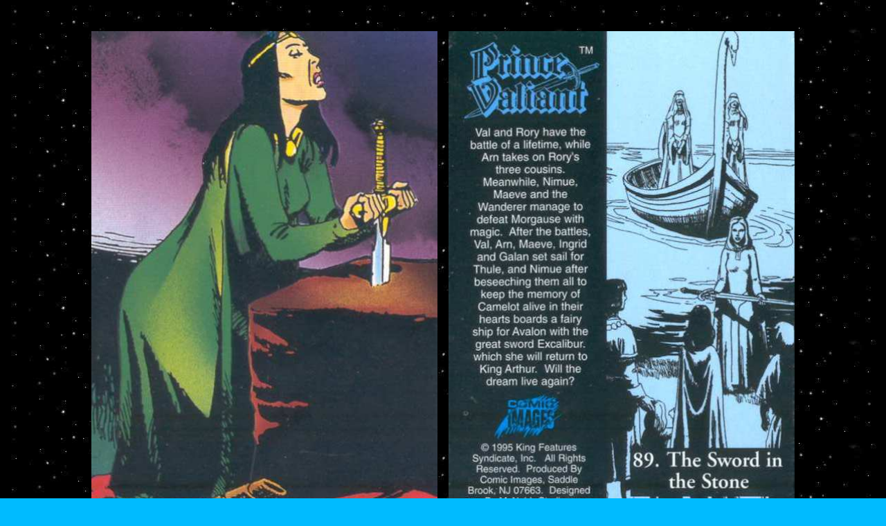

--- FILE ---
content_type: text/html
request_url: http://princevaliant.marianobayona.com/pvtrc89.htm
body_size: 3111
content:
<!-- P&aacute;gina Creada con WebF&aacute;cil 2.0.0
Fecha/Hora Creaci&oacute;n 13/07/97 14:09:35
WebF&aacute;cil Home Page: http://dominios.net/webfacil  -->
 
<HTML>
<HEAD>
<TITLE>PRINCE VALIANT</TITLE>
<META NAME="author" CONTENT="Mariano Bayona Estradera -">
<META NAME="authoring_tool" CONTENT="WebFacil">
<META NAME="description" CONTENT="Prince Valiant">
<META NAME="keywords" CONTENT="Harold R. Foster">
<META NAME="distribution" CONTENT="global">
<META NAME="resource-type" CONTENT="document">
</HEAD>
  
<!--    Especificaciones Iniciales de colores y fondo     -->
 
<BODY TEXT = WHITE BGCOLOR = 00bbff LINK= 00bbff VLINK = aqua ALINK = aqua BACKGROUND = "bgnegro.jpg" BGPROPERTIES=FIXED>

<!--    Titulos     -->
 
<CENTER>
<TABLE WIDTH=99%>
<TR><TD>
</CENTER>
<b>
<!-- Tabla para enmarcar el titulo -->
<p><br>

<center>
<img src="pvtrc89.jpg" width=500 height=700 alt="PRINCE VALIANT">&nbsp;&nbsp;&nbsp;
<img src="pvtrc89b.jpg" width=500 height=700 alt="PRINCE VALIANT">
</CENTER><P>




<FONT SIZE=+1 white><B>
<MARQUEE BGCOLOR = green LOOP=INFINITE BEHAVIOR=SCROLL DIRECTION=LEFT>
<font color=white>El Pr&iacute;ncipe Valiente en "Trading Cards"</font>
</MARQUEE>
</FONT></B><p>

<H5><center><font color=white><b>Visi&oacute;n &oacute;ptima con Internet Explorer a 1280 x 1024</b></center></font><p>

<hr size=3 color=red><p>




<center><h4>Colecci�n de "Trading Cards". Cortes�a de mi amigo Toni de la librer�a Studio de Barcelona que me las dej� para escanear</h4></center><p>
<hr size=3 color=aqua><p>

<center>
<blockquote><blockquote><h4>
<a href="pvtrc1.htm">01</a>&nbsp;&nbsp;
<a href="pvtrc2.htm">02</a>&nbsp;&nbsp;
<a href="pvtrc3.htm">03</a>&nbsp;&nbsp;
<a href="pvtrc4.htm">04</a>&nbsp;&nbsp;
<a href="pvtrc5.htm">05</a>&nbsp;&nbsp;
<a href="pvtrc6.htm">06</a>&nbsp;&nbsp;
<a href="pvtrc7.htm">07</a>&nbsp;&nbsp;
<a href="pvtrc8.htm">08</a>&nbsp;&nbsp;
<a href="pvtrc9.htm">09</a>&nbsp;&nbsp;
<a href="pvtrc10.htm">10</a>&nbsp;&nbsp;
<a href="pvtrc11.htm">11</a>&nbsp;&nbsp;
<a href="pvtrc12.htm">12</a>&nbsp;&nbsp;
<a href="pvtrc13.htm">13</a>&nbsp;&nbsp;
<a href="pvtrc14.htm">14</a>&nbsp;&nbsp;
<a href="pvtrc15.htm">15</a>&nbsp;&nbsp;
<a href="pvtrc16.htm">16</a>&nbsp;&nbsp;
<a href="pvtrc17.htm">17</a>&nbsp;&nbsp;
<a href="pvtrc18.htm">18</a>&nbsp;&nbsp;
<a href="pvtrc19.htm">19</a>&nbsp;&nbsp;
<a href="pvtrc20.htm">20</a>&nbsp;&nbsp;
<a href="pvtrc21.htm">21</a>&nbsp;&nbsp;
<a href="pvtrc22.htm">22</a>&nbsp;&nbsp;
<a href="pvtrc23.htm">23</a>&nbsp;&nbsp;
<a href="pvtrc24.htm">24</a>&nbsp;&nbsp;
<a href="pvtrc25.htm">25</a>&nbsp;&nbsp;
<a href="pvtrc26.htm">26</a>&nbsp;&nbsp;
<a href="pvtrc27.htm">27</a>&nbsp;&nbsp;
<a href="pvtrc28.htm">28</a>&nbsp;&nbsp;
<a href="pvtrc29.htm">29</a>&nbsp;&nbsp;
<a href="pvtrc30.htm">30</a>&nbsp;&nbsp;<p>
<a href="pvtrc31.htm">31</a>&nbsp;&nbsp;
<a href="pvtrc32.htm">32</a>&nbsp;&nbsp;
<a href="pvtrc33.htm">33</a>&nbsp;&nbsp;
<a href="pvtrc34.htm">34</a>&nbsp;&nbsp;
<a href="pvtrc35.htm">35</a>&nbsp;&nbsp;
<a href="pvtrc36.htm">36</a>&nbsp;&nbsp;
<a href="pvtrc37.htm">37</a>&nbsp;&nbsp;
<a href="pvtrc38.htm">38</a>&nbsp;&nbsp;
<a href="pvtrc39.htm">39</a>&nbsp;&nbsp;
<a href="pvtrc40.htm">40</a>&nbsp;&nbsp;
<a href="pvtrc41.htm">41</a>&nbsp;&nbsp;
<a href="pvtrc42.htm">42</a>&nbsp;&nbsp;
<a href="pvtrc43.htm">43</a>&nbsp;&nbsp;
<a href="pvtrc44.htm">44</a>&nbsp;&nbsp;
<a href="pvtrc45.htm">45</a>&nbsp;&nbsp;
<a href="pvtrc46.htm">46</a>&nbsp;&nbsp;
<a href="pvtrc47.htm">47</a>&nbsp;&nbsp;
<a href="pvtrc48.htm">48</a>&nbsp;&nbsp;
<a href="pvtrc49.htm">49</a>&nbsp;&nbsp;
<a href="pvtrc50.htm">50</a>&nbsp;&nbsp;
<a href="pvtrc51.htm">51</a>&nbsp;&nbsp;
<a href="pvtrc52.htm">52</a>&nbsp;&nbsp;
<a href="pvtrc53.htm">53</a>&nbsp;&nbsp;
<a href="pvtrc54.htm">54</a>&nbsp;&nbsp;
<a href="pvtrc55.htm">55</a>&nbsp;&nbsp;
<a href="pvtrc56.htm">56</a>&nbsp;&nbsp;
<a href="pvtrc57.htm">57</a>&nbsp;&nbsp;
<a href="pvtrc58.htm">58</a>&nbsp;&nbsp;
<a href="pvtrc59.htm">59</a>&nbsp;&nbsp;
<a href="pvtrc60.htm">60</a>&nbsp;&nbsp;<p>
<a href="pvtrc61.htm">61</a>&nbsp;&nbsp;
<a href="pvtrc62.htm">62</a>&nbsp;&nbsp;
<a href="pvtrc63.htm">63</a>&nbsp;&nbsp;
<a href="pvtrc64.htm">64</a>&nbsp;&nbsp;
<a href="pvtrc65.htm">65</a>&nbsp;&nbsp;
<a href="pvtrc66.htm">66</a>&nbsp;&nbsp;
<a href="pvtrc67.htm">67</a>&nbsp;&nbsp;
<a href="pvtrc68.htm">68</a>&nbsp;&nbsp;
<a href="pvtrc69.htm">69</a>&nbsp;&nbsp;
<a href="pvtrc70.htm">70</a>&nbsp;&nbsp;
<a href="pvtrc71.htm">71</a>&nbsp;&nbsp;
<a href="pvtrc72.htm">72</a>&nbsp;&nbsp;
<a href="pvtrc73.htm">73</a>&nbsp;&nbsp;
<a href="pvtrc74.htm">74</a>&nbsp;&nbsp;
<a href="pvtrc75.htm">75</a>&nbsp;&nbsp;
<a href="pvtrc76.htm">76</a>&nbsp;&nbsp;
<a href="pvtrc77.htm">77</a>&nbsp;&nbsp;
<a href="pvtrc78.htm">78</a>&nbsp;&nbsp;
<a href="pvtrc79.htm">79</a>&nbsp;&nbsp;
<a href="pvtrc80.htm">80</a>&nbsp;&nbsp;
<a href="pvtrc81.htm">81</a>&nbsp;&nbsp;
<a href="pvtrc82.htm">82</a>&nbsp;&nbsp;
<a href="pvtrc83.htm">83</a>&nbsp;&nbsp;
<a href="pvtrc84.htm">84</a>&nbsp;&nbsp;
<a href="pvtrc85.htm">85</a>&nbsp;&nbsp;
<a href="pvtrc86.htm">86</a>&nbsp;&nbsp;
<a href="pvtrc87.htm">87</a>&nbsp;&nbsp;
<a href="pvtrc88.htm">88</a>&nbsp;&nbsp;
<a href="pvtrc89.htm">89</a>
</blockquote></blockquote></h4></center><p>

<hr size=3 color=00bbff><p>

<center><H4><FONT COLOR=RED><CENTER>DISCLAIMER: Prince Valiant and all related elements are the property of King Features Syndicate.</H4></CENTER><P></center>

<hr size=3 color=aqua><p>
<h2>Otras secciones de esta misma p&aacute;gina:</h2><p>
<blockquote><h3><p>
<img src="logopagina.jpg" width=700 height=200 align=right>
<a href="index.htm">P&aacute;gina &iacute;ndice</a><br>
<a href="princevaliant.htm">P&aacute;gina primera</a><br>
<a href="hispania.htm">Prince Valiant en Espa&ntilde;a</a><br>
<a href="italia.htm">Prince Valiant en Italia</a><br>
<a href="francia.htm">Prince Valiant en Francia</a><br>
<a href="america.htm">Prince Valiant en America</a><br>
<a href="portugal.htm">Prince Valiant en Portugal</a><br>
<a href="alemania.htm">Prince Valiant en Alemania</a><br>
<a href="novarodiario.htm">Prince Valiant en Mexico</a><br>
<a href="princev.htm">La cuesti&oacute;n del color en Prince Valiant</a><br>
<a href="librosdepv.htm">Libros sobre Prince Valiant</a><br>
<a href="miscelaneo.htm">Miscelaneo</a><p>
</blockquote></h3>
<hr size=3 color=aqua><p>


<center><h2>Otras p&aacute;ginas web realizadas por m&iacute;:</h2></center><p>
<!--    Enlaces con otras p&aacute;ginas     -->
<UL>
<blockquote><h3>
<A HREF="http://tarzan.marianobayona.com/index.html">Tarzan</A>&nbsp;&nbsp;&nbsp;
<A HREF="http://flashgordon.marianobayona.com/index.htm">Flash Gordon</A>&nbsp;&nbsp;&nbsp;
<A HREF="http://smallville.marianobayona.com/index.htm">Smallville</A>&nbsp;&nbsp;&nbsp;
<A HREF="http://superman.marianobayona.com/index.htm">Ultima de Superman</A>&nbsp;&nbsp;&nbsp;
<A HREF="http://spanishsuperman.marianobayona.com/index.htm">The Spanish Superman Homepage</A>&nbsp;&nbsp;&nbsp;
<A HREF="http://spanishsuperman.marianobayona.com/indexdesupermanreturns.htm">Superman Returns</A>&nbsp;&nbsp;&nbsp;
<A HREF="http://supermaninspain.marianobayona.com/indexsupergirldepeterdavid.htm">Supergirl de Peter David</A>&nbsp;&nbsp;&nbsp;
<A HREF="http://supermanenespana.marianobayona.com/index.html">Superman en Espa&ntilde;a</A>&nbsp;&nbsp;&nbsp;
<A HREF="http://supermanforever.marianobayona.com/index.html">The Man of Steel</A>&nbsp;&nbsp;&nbsp;
<a href="http://supermanforever.marianobayona.com/museosfor.html">Museo de Superman</a>&nbsp;&nbsp;&nbsp;
<A HREF="http://supermaninspain.marianobayona.com/index.htm">Superman expandido</A>&nbsp;&nbsp;&nbsp;
<A HREF="http://legionofsuperheroes.marianobayona.com/index.html">Legion of Super-Heroes</A>&nbsp;&nbsp;&nbsp;
<A HREF="http://superman.marianobayona.com/eleternauta.htm">El Eternauta</A>&nbsp;&nbsp;&nbsp;
<A HREF="http://panteranegra.marianobayona.com/index.html">Pantera Negra y Peque&ntilde;o Pantera Negra</A>&nbsp;&nbsp;&nbsp;
<A HREF="http://elguerrerodelantifaz.marianobayona.com/index.htm">El Guerrero del Antifaz</A>&nbsp;&nbsp;&nbsp;
<A HREF="http://losdiezmandamientos.marianobayona.com/">Los Diez Mandamientos</A>&nbsp;&nbsp;&nbsp;
<A HREF="http://suziewong.marianobayona.com/index.htm">El mundo de Suzie Wong</A>&nbsp;&nbsp;&nbsp;
<A HREF="http://kylieminogue.marianobayona.com/indexthedelinquents.htm">The Delinquents</a> &nbsp;&nbsp;&nbsp;
<A HREF="http://jaca.marianobayona.com/index.html">La ciudad de Jaca en im&aacute;genes</A>&nbsp;&nbsp;&nbsp;
<A HREF="http://amposta.marianobayona.com/index.html">La ciudad de Amposta en im&aacute;genes</A>&nbsp;&nbsp;&nbsp;
<A HREF="http://kylieminogue.marianobayona.com/index.htm">Kylie Minogue</a> &nbsp;&nbsp;&nbsp;
<A HREF="http://kimwilde.marianobayona.com/index.htm">Kim Wilde</a> &nbsp;&nbsp;&nbsp;
<A HREF="http://hurts.marianobayona.com/index.htm">Hurts</a> &nbsp;&nbsp;&nbsp;
<A HREF="http://evita4.marianobayona.com/index.htm">Evita 1919 - 1952</A>&nbsp;&nbsp;&nbsp;
<A HREF="http://evita2.marianobayona.com/">Evita en im&aacute;genes</A>&nbsp;&nbsp;&nbsp;
<A HREF="http://evita3.marianobayona.com/index.htm">Documentos gr&aacute;ficos de Evita</A>&nbsp;&nbsp;&nbsp;
<A HREF="http://coreanoparaespanoles.marianobayona.com/index.htm">Coreano b&aacute;sico para espa�oles</A>&nbsp;&nbsp;&nbsp;
<A HREF="http://marianobayona.com/index.htm">P&aacute;gina &iacute;ndice de todas las webs</A>
</UL>
</h3></blockquote><p>

<hr size=3 color=red><p>
<!--    Pi&eacute; de p&aacute;gina     -->

<center>
<img src="dolorslog2.jpg" width=200 height=190 alt="DOLORS CABRERA GUILLEN"><img src="dolorslog1.jpg" width=550 height=190 alt="DOLORS CABRERA GUILLEN"><img src="dolorslog3.jpg" width=200 height=190 alt="DOLORS CABRERA GUILLEN">
</center>
<blockquote><blockquote><h3><font color=aqua>
Esta p&aacute;gina est&aacute; dedicada a mi esposa Dolors Cabrera Guill&eacute;n, fallecida por c&aacute;ncer el d&iacute;a 12 de marzo de 2007 a las 18.50 y por seguir su &uacute;ltima voluntad, ya que conoci&eacute;ndome, antes de morir, me hizo prometerle que no abandonar&iacute;a la realizaci&oacute;n de mis p&aacute;ginas web.<p>
</blockquote></blockquote><p></h3></font>
<center><a href="http://homenajeadolors.marianobayona.com/index.htm">Homenaje a Dolors Cabrera Guill&eacute;n</a>&nbsp;
</center><p>

<hr size=3 color=red><p>

<!--    Pi&eacute; de p&aacute;gina     -->

<center><H4><I><B>(C) Copyright Mariano Bayona Estradera 2009<BR>
<FONT SIZE=-1>
P&aacute;gina creada con el asistente autom&aacute;tico para crear p&aacute;ginas WEB <A HREF="http://www.webfacil.com"><B>WebFacil</B></h4></center></A>
<hr size=3 color=aqua>
</FONT></CENTER>
</TD></TR>
</TABLE>
</CENTER>
</BODY>
</HTML>














